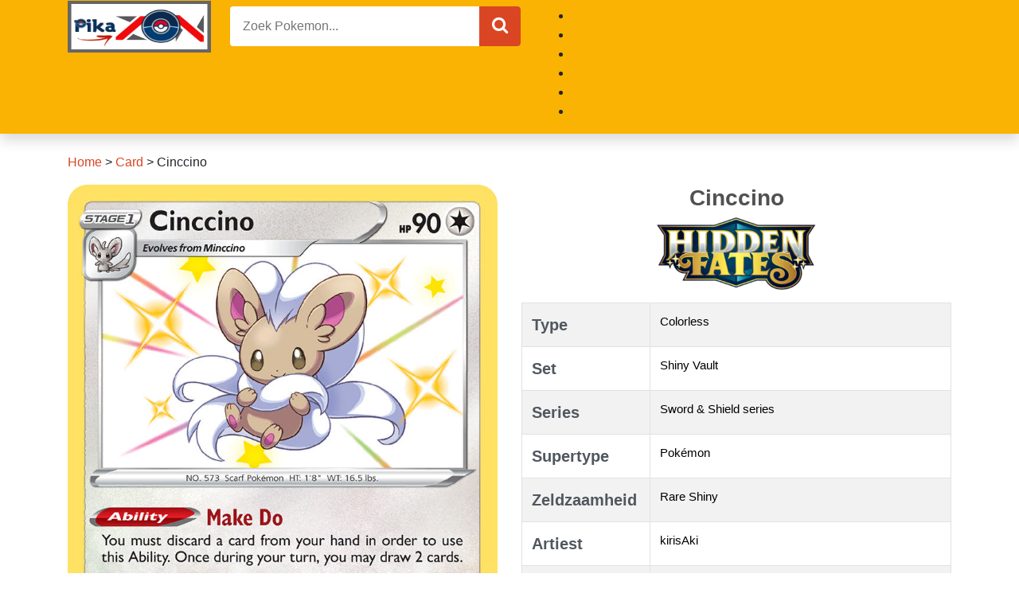

--- FILE ---
content_type: text/html; charset=UTF-8
request_url: https://pikazon.nl/cinccino-8/
body_size: 15695
content:
<!doctype html><html lang="nl"><head><script data-no-optimize="1">var litespeed_docref=sessionStorage.getItem("litespeed_docref");litespeed_docref&&(Object.defineProperty(document,"referrer",{get:function(){return litespeed_docref}}),sessionStorage.removeItem("litespeed_docref"));</script> <title>Onderzoek de huidige marktprijs van je Cinccino kaart uit de Shiny Vault set.</title><meta http-equiv="Content-Type" content="text/html; charset=UTF-8" /><meta name="viewport" content="width=device-width, initial-scale=1, shrink-to-fit=no"><meta name="google-site-verification" content="335lrJXbbg7rzewukKchRpTFM-51heIVn6Znwmd0ZmI" /><meta name="yandex-verification" content="b42a79cb259f0e4f" /><meta name="msvalidate.01" content="B76885579C9D25396576F5E875C8A0C0" />
 <script type="litespeed/javascript" data-src="https://www.googletagmanager.com/gtag/js?id=UA-236123321-1"></script> <script type="litespeed/javascript">window.dataLayer=window.dataLayer||[];function gtag(){dataLayer.push(arguments)}
gtag('js',new Date());gtag('config','UA-236123321-1')</script>  <script type="litespeed/javascript" data-src="https://www.googletagmanager.com/gtag/js?id=G-M9HM5WVE42"></script> <script type="litespeed/javascript">window.dataLayer=window.dataLayer||[];function gtag(){dataLayer.push(arguments)}
gtag('js',new Date());gtag('config','G-M9HM5WVE42')</script> <link rel="preconnect" href="https://fonts.googleapis.com"><link rel="preconnect" href="https://fonts.gstatic.com" crossorigin><meta property="og:title" content="Cinccino"/><meta property="og:description" content="Onderzoek de huidige marktprijs van je Cinccino kaart uit de Shiny Vault set.Wat is de waarde van je Cinccino Pokemon kaart uit de Shiny Vault Set? We geven alt"/><meta property="og:url" content="/cinccino-8/"/><meta property="og:image" content="https://pikazon.nl/wp-content/uploads/2022/08/swsh45sv_swsh45sv-SV094_SV094_hires.png"/><meta property="og:image:width" content="734" /><meta property="og:image:height" content="1024" /><meta property="og:type" content="article"/><meta property="og:article:published_time" content="2022-08-02 06:57:50"/><meta property="og:article:modified_time" content="2022-08-02 06:57:50"/><meta name="twitter:card" content="summary"><meta name="twitter:title" content="Cinccino"/><meta name="twitter:description" content="Onderzoek de huidige marktprijs van je Cinccino kaart uit de Shiny Vault set.Wat is de waarde van je Cinccino Pokemon kaart uit de Shiny Vault Set? We geven alt"/><meta name="twitter:image" content="https://pikazon.nl/wp-content/uploads/2022/08/swsh45sv_swsh45sv-SV094_SV094_hires.png"/><meta name="author" content="pika954j2908"/><meta name="description" content="Wat is de waarde van je Cinccino Pokemon kaart uit de Shiny Vault Set? We geven altijd de prijs van vandaag weer. kirisAki heeft deze kaart gemaakt."/><meta name="robots" content="follow, index, max-snippet:-1, max-video-preview:-1, max-image-preview:large"/><link rel="canonical" href="https://pikazon.nl/cinccino-8/" /><meta property="og:locale" content="nl_NL" /><meta property="og:type" content="article" /><meta property="og:title" content="Onderzoek de huidige marktprijs van je Cinccino kaart uit de Shiny Vault set." /><meta property="og:description" content="Wat is de waarde van je Cinccino Pokemon kaart uit de Shiny Vault Set? We geven altijd de prijs van vandaag weer. kirisAki heeft deze kaart gemaakt." /><meta property="og:url" content="https://pikazon.nl/cinccino-8/" /><meta property="og:site_name" content="Pikazon.nl" /><meta property="article:publisher" content="https://www.facebook.com/pikazon.nl" /><meta property="article:section" content="Card" /><meta property="og:image" content="https://pikazon.nl/wp-content/uploads/2022/08/swsh45sv_swsh45sv-SV094_SV094_hires.png" /><meta property="og:image:secure_url" content="https://pikazon.nl/wp-content/uploads/2022/08/swsh45sv_swsh45sv-SV094_SV094_hires.png" /><meta property="og:image:width" content="734" /><meta property="og:image:height" content="1024" /><meta property="og:image:alt" content="Cinccino" /><meta property="og:image:type" content="image/png" /><meta property="article:published_time" content="2022-08-02T06:57:50+00:00" /><meta name="twitter:card" content="summary_large_image" /><meta name="twitter:title" content="Onderzoek de huidige marktprijs van je Cinccino kaart uit de Shiny Vault set." /><meta name="twitter:description" content="Wat is de waarde van je Cinccino Pokemon kaart uit de Shiny Vault Set? We geven altijd de prijs van vandaag weer. kirisAki heeft deze kaart gemaakt." /><meta name="twitter:site" content="@pikazon_nl" /><meta name="twitter:creator" content="@pikazon_nl" /><meta name="twitter:image" content="https://pikazon.nl/wp-content/uploads/2022/08/swsh45sv_swsh45sv-SV094_SV094_hires.png" /><meta name="twitter:label1" content="Geschreven door" /><meta name="twitter:data1" content="pika954j2908" /><meta name="twitter:label2" content="Tijd om te lezen" /><meta name="twitter:data2" content="Minder dan een minuut" /> <script type="application/ld+json" class="rank-math-schema-pro">{"@context":"https://schema.org","@graph":[{"@type":"Place","@id":"https://pikazon.nl/#place","address":{"@type":"PostalAddress","streetAddress":"Anna Cramer 70","addressLocality":"Haarlem","addressRegion":"Noord-Nederland","postalCode":"2033 RZ","addressCountry":"Nederland"}},{"@type":"Organization","@id":"https://pikazon.nl/#organization","name":"Pikazon","url":"https://pikazon.nl","sameAs":["https://www.facebook.com/pikazon.nl","https://twitter.com/pikazon_nl"],"email":"pikazon.nl@gmail.com","address":{"@type":"PostalAddress","streetAddress":"Anna Cramer 70","addressLocality":"Haarlem","addressRegion":"Noord-Nederland","postalCode":"2033 RZ","addressCountry":"Nederland"},"logo":{"@type":"ImageObject","@id":"https://pikazon.nl/#logo","url":"http://pikazon.nl/wp-content/uploads/2022/07/Pikazon-1.jpeg","contentUrl":"http://pikazon.nl/wp-content/uploads/2022/07/Pikazon-1.jpeg","caption":"Pikazon.nl","inLanguage":"nl-NL","width":"478","height":"204"},"contactPoint":[{"@type":"ContactPoint","telephone":"+31 06-21219268","contactType":"customer support"}],"location":{"@id":"https://pikazon.nl/#place"}},{"@type":"WebSite","@id":"https://pikazon.nl/#website","url":"https://pikazon.nl","name":"Pikazon.nl","publisher":{"@id":"https://pikazon.nl/#organization"},"inLanguage":"nl-NL"},{"@type":"ImageObject","@id":"https://pikazon.nl/wp-content/uploads/2022/08/swsh45sv_swsh45sv-SV094_SV094_hires.png","url":"https://pikazon.nl/wp-content/uploads/2022/08/swsh45sv_swsh45sv-SV094_SV094_hires.png","width":"734","height":"1024","inLanguage":"nl-NL"},{"@type":"BreadcrumbList","@id":"https://pikazon.nl/cinccino-8/#breadcrumb","itemListElement":[{"@type":"ListItem","position":"1","item":{"@id":"https://pikazon.nl","name":"Home"}},{"@type":"ListItem","position":"2","item":{"@id":"https://pikazon.nl/card/","name":"Card"}},{"@type":"ListItem","position":"3","item":{"@id":"https://pikazon.nl/cinccino-8/","name":"Cinccino"}}]},{"@type":"WebPage","@id":"https://pikazon.nl/cinccino-8/#webpage","url":"https://pikazon.nl/cinccino-8/","name":"Onderzoek de huidige marktprijs van je Cinccino kaart uit de Shiny Vault set.","datePublished":"2022-08-02T06:57:50+00:00","dateModified":"2022-08-02T06:57:50+00:00","isPartOf":{"@id":"https://pikazon.nl/#website"},"primaryImageOfPage":{"@id":"https://pikazon.nl/wp-content/uploads/2022/08/swsh45sv_swsh45sv-SV094_SV094_hires.png"},"inLanguage":"nl-NL","breadcrumb":{"@id":"https://pikazon.nl/cinccino-8/#breadcrumb"}},{"@type":"Person","@id":"https://pikazon.nl/author/pika954j2908/","name":"pika954j2908","url":"https://pikazon.nl/author/pika954j2908/","image":{"@type":"ImageObject","@id":"https://pikazon.nl/wp-content/litespeed/avatar/23494c9101089ad44ae88ce9d2f56aac.jpg?ver=1768301472","url":"https://pikazon.nl/wp-content/litespeed/avatar/23494c9101089ad44ae88ce9d2f56aac.jpg?ver=1768301472","caption":"pika954j2908","inLanguage":"nl-NL"},"sameAs":["http://pikazon.nl"],"worksFor":{"@id":"https://pikazon.nl/#organization"}},{"@type":"BlogPosting","headline":"Onderzoek de huidige marktprijs van je Cinccino kaart uit de Shiny Vault set.","keywords":"Cinccino","datePublished":"2022-08-02T06:57:50+00:00","dateModified":"2022-08-02T06:57:50+00:00","articleSection":"Card, Colorless, kirisAki, Pok\u00e9mon, Rare Shiny, Shiny Vault, Stage 1, Sword &amp; Shield series","author":{"@id":"https://pikazon.nl/author/pika954j2908/","name":"pika954j2908"},"publisher":{"@id":"https://pikazon.nl/#organization"},"description":"Wat is de waarde van je Cinccino Pokemon kaart uit de Shiny Vault Set? We geven altijd de prijs van vandaag weer. kirisAki heeft deze kaart gemaakt.","name":"Onderzoek de huidige marktprijs van je Cinccino kaart uit de Shiny Vault set.","@id":"https://pikazon.nl/cinccino-8/#richSnippet","isPartOf":{"@id":"https://pikazon.nl/cinccino-8/#webpage"},"image":{"@id":"https://pikazon.nl/wp-content/uploads/2022/08/swsh45sv_swsh45sv-SV094_SV094_hires.png"},"inLanguage":"nl-NL","mainEntityOfPage":{"@id":"https://pikazon.nl/cinccino-8/#webpage"}}]}</script> <link rel='dns-prefetch' href='//cdnjs.cloudflare.com' /><link rel='dns-prefetch' href='//cdn.jsdelivr.net' /><link rel="alternate" type="application/rss+xml" title="Pikazon.nl &raquo; Cinccino reacties feed" href="https://pikazon.nl/cinccino-8/feed/" /><link rel="alternate" title="oEmbed (JSON)" type="application/json+oembed" href="https://pikazon.nl/wp-json/oembed/1.0/embed?url=https%3A%2F%2Fpikazon.nl%2Fcinccino-8%2F" /><link rel="alternate" title="oEmbed (XML)" type="text/xml+oembed" href="https://pikazon.nl/wp-json/oembed/1.0/embed?url=https%3A%2F%2Fpikazon.nl%2Fcinccino-8%2F&#038;format=xml" /><style id="litespeed-ccss">.fa{display:inline-block;font:normal normal normal 14px/1 FontAwesome;font-size:inherit;text-rendering:auto;-webkit-font-smoothing:antialiased;-moz-osx-font-smoothing:grayscale}.fa-search:before{content:"\f002"}.fa-times:before{content:"\f00d"}.fa-bars:before{content:"\f0c9"}.fa-caret-down:before{content:"\f0d7"}.fa-angle-double-up:before{content:"\f102"}:root{--blue:#007bff;--indigo:#6610f2;--purple:#6f42c1;--pink:#e83e8c;--red:#dc3545;--orange:#fd7e14;--yellow:#ffc107;--green:#28a745;--teal:#20c997;--cyan:#17a2b8;--white:#fff;--gray:#6c757d;--gray-dark:#343a40;--primary:#007bff;--secondary:#6c757d;--success:#28a745;--info:#17a2b8;--warning:#ffc107;--danger:#dc3545;--light:#f8f9fa;--dark:#343a40;--breakpoint-xs:0;--breakpoint-sm:576px;--breakpoint-md:768px;--breakpoint-lg:992px;--breakpoint-xl:1200px;--font-family-sans-serif:-apple-system,BlinkMacSystemFont,"Segoe UI",Roboto,"Helvetica Neue",Arial,"Noto Sans",sans-serif,"Apple Color Emoji","Segoe UI Emoji","Segoe UI Symbol","Noto Color Emoji";--font-family-monospace:SFMono-Regular,Menlo,Monaco,Consolas,"Liberation Mono","Courier New",monospace}*,*:before,*:after{box-sizing:border-box}html{font-family:sans-serif;line-height:1.15;-webkit-text-size-adjust:100%}header,main,nav,section{display:block}body{margin:0;font-family:-apple-system,BlinkMacSystemFont,segoe ui,Roboto,helvetica neue,Arial,noto sans,sans-serif,apple color emoji,segoe ui emoji,segoe ui symbol,noto color emoji;font-size:1rem;font-weight:400;line-height:1.5;color:#212529;text-align:left;background-color:#fff}h1{margin-top:0;margin-bottom:.5rem}p{margin-top:0;margin-bottom:1rem}ul{margin-top:0;margin-bottom:1rem}ul ul{margin-bottom:0}a{color:#007bff;text-decoration:none;background-color:transparent}img{vertical-align:middle;border-style:none}table{border-collapse:collapse}button{border-radius:0}input,button{margin:0;font-family:inherit;font-size:inherit;line-height:inherit}button,input{overflow:visible}button{text-transform:none}button{-webkit-appearance:button}button::-moz-focus-inner{padding:0;border-style:none}::-webkit-file-upload-button{font:inherit;-webkit-appearance:button}h1{margin-bottom:.5rem;font-family:inherit;font-weight:500;line-height:1.2;color:inherit}h1{font-size:2.5rem}.list-unstyled{padding-left:0;list-style:none}.img-fluid{max-width:100%;height:auto}.container{width:100%;padding-right:15px;padding-left:15px;margin-right:auto;margin-left:auto}@media (min-width:576px){.container{max-width:540px}}@media (min-width:768px){.container{max-width:720px}}@media (min-width:992px){.container{max-width:960px}}@media (min-width:1200px){.container{max-width:1140px}}.container-fluid{width:100%;padding-right:15px;padding-left:15px;margin-right:auto;margin-left:auto}.row{display:flex;flex-wrap:wrap;margin-right:-15px;margin-left:-15px}.col-lg-6,.col,.col-12{position:relative;width:100%;padding-right:15px;padding-left:15px}.col{flex-basis:0;flex-grow:1;max-width:100%}.col-12{flex:0 0 100%;max-width:100%}@media (min-width:992px){.col-lg-6{flex:0 0 50%;max-width:50%}}.table{width:100%;margin-bottom:1rem;background-color:transparent}.table td{padding:.75rem;vertical-align:top;border-top:1px solid #dee2e6}.table-bordered{border:1px solid #dee2e6}.table-bordered td{border:1px solid #dee2e6}.table-striped tbody tr:nth-of-type(odd){background-color:rgba(0,0,0,.05)}.bg-white{background-color:#fff!important}.bg-transparent{background-color:transparent!important}.border-0{border:0!important}.rounded{border-radius:.25rem!important}.rounded-pill{border-radius:50rem!important}.d-none{display:none!important}.d-block{display:block!important}.d-flex{display:flex!important}@media (min-width:992px){.d-lg-none{display:none!important}.d-lg-inline-block{display:inline-block!important}.d-lg-block{display:block!important}.d-lg-flex{display:flex!important}}.flex-column{flex-direction:column!important}.justify-content-center{justify-content:center!important}.justify-content-between{justify-content:space-between!important}.align-items-center{align-items:center!important}@media (min-width:992px){.flex-lg-row{flex-direction:row!important}}.overflow-auto{overflow:auto!important}.overflow-hidden{overflow:hidden!important}.position-relative{position:relative!important}.position-absolute{position:absolute!important}.position-fixed{position:fixed!important}.shadow{box-shadow:0 .5rem 1rem rgba(0,0,0,.15)!important}.w-75{width:75%!important}.w-100{width:100%!important}.h-100{height:100%!important}.h-auto{height:auto!important}.mb-0{margin-bottom:0!important}.ml-1{margin-left:.25rem!important}.mb-2{margin-bottom:.5rem!important}.ml-2{margin-left:.5rem!important}.mb-3{margin-bottom:1rem!important}.mb-4{margin-bottom:1.5rem!important}.mt-5{margin-top:3rem!important}.mb-5{margin-bottom:3rem!important}.p-0{padding:0!important}.p-1{padding:.25rem!important}.p-2{padding:.5rem!important}.py-2{padding-top:.5rem!important}.pr-2,.px-2{padding-right:.5rem!important}.py-2{padding-bottom:.5rem!important}.px-2{padding-left:.5rem!important}.p-3{padding:1rem!important}.px-3{padding-right:1rem!important}.pl-3,.px-3{padding-left:1rem!important}.py-4{padding-top:1.5rem!important}.px-4{padding-right:1.5rem!important}.py-4{padding-bottom:1.5rem!important}.px-4{padding-left:1.5rem!important}.pr-5{padding-right:3rem!important}@media (min-width:992px){.ml-lg-0{margin-left:0!important}.pt-lg-2{padding-top:.5rem!important}}.text-truncate{overflow:hidden;text-overflow:ellipsis;white-space:nowrap}.text-center{text-align:center!important}@media (min-width:992px){.text-lg-right{text-align:right!important}}.font-weight-bold{font-weight:700!important}.text-white{color:#fff!important}.text-decoration-none{text-decoration:none!important}.bg-main{background:#da4624!important}.text-grey-1{color:#51575f}.text-grey-3{color:#515151}.text-black-1{color:#000}.font-14{font-size:14px}.font-15{font-size:15px}.font-16{font-size:16px}.font-20{font-size:20px}.font-22{font-size:22px}.font-25{font-size:25px}.font-28{font-size:28px}body{font-family:lexend deca,sans-serif}*{outline:none;text-outline:none}main nav[aria-label=breadcrumbs] a{color:#da4624;text-decoration:none}.top-0{top:0}.bottom-0{bottom:0}.left-0{left:0}.right-0{right:0}.w-80{width:80%!important}.h-50px{height:50px}.h-35px{height:35px}.z-index-5{z-index:5}[class*=" btn-main"]{border:1px #da4624 solid}.form-search input{letter-spacing:.03rem}@media only screen and (max-width:767px){header img{height:40px;width:auto}header #menu-head{background-color:#000;z-index:10;transform:translateX(-400px)}}@media only screen and (min-width:992px){.position-lg-static{position:static!important}.position-lg-absolute{position:absolute!important}.bg-lg-transparent{background:transparent!important}.w-lg-100{width:100%!important}.overflow-lg-none{overflow:unset!important}.dropdown-menu{background:#da4624!important;min-width:200px}}ul{box-sizing:border-box}:root{--wp--preset--font-size--normal:16px;--wp--preset--font-size--huge:42px}body{--wp--preset--color--black:#000;--wp--preset--color--cyan-bluish-gray:#abb8c3;--wp--preset--color--white:#fff;--wp--preset--color--pale-pink:#f78da7;--wp--preset--color--vivid-red:#cf2e2e;--wp--preset--color--luminous-vivid-orange:#ff6900;--wp--preset--color--luminous-vivid-amber:#fcb900;--wp--preset--color--light-green-cyan:#7bdcb5;--wp--preset--color--vivid-green-cyan:#00d084;--wp--preset--color--pale-cyan-blue:#8ed1fc;--wp--preset--color--vivid-cyan-blue:#0693e3;--wp--preset--color--vivid-purple:#9b51e0;--wp--preset--gradient--vivid-cyan-blue-to-vivid-purple:linear-gradient(135deg,rgba(6,147,227,1) 0%,#9b51e0 100%);--wp--preset--gradient--light-green-cyan-to-vivid-green-cyan:linear-gradient(135deg,#7adcb4 0%,#00d082 100%);--wp--preset--gradient--luminous-vivid-amber-to-luminous-vivid-orange:linear-gradient(135deg,rgba(252,185,0,1) 0%,rgba(255,105,0,1) 100%);--wp--preset--gradient--luminous-vivid-orange-to-vivid-red:linear-gradient(135deg,rgba(255,105,0,1) 0%,#cf2e2e 100%);--wp--preset--gradient--very-light-gray-to-cyan-bluish-gray:linear-gradient(135deg,#eee 0%,#a9b8c3 100%);--wp--preset--gradient--cool-to-warm-spectrum:linear-gradient(135deg,#4aeadc 0%,#9778d1 20%,#cf2aba 40%,#ee2c82 60%,#fb6962 80%,#fef84c 100%);--wp--preset--gradient--blush-light-purple:linear-gradient(135deg,#ffceec 0%,#9896f0 100%);--wp--preset--gradient--blush-bordeaux:linear-gradient(135deg,#fecda5 0%,#fe2d2d 50%,#6b003e 100%);--wp--preset--gradient--luminous-dusk:linear-gradient(135deg,#ffcb70 0%,#c751c0 50%,#4158d0 100%);--wp--preset--gradient--pale-ocean:linear-gradient(135deg,#fff5cb 0%,#b6e3d4 50%,#33a7b5 100%);--wp--preset--gradient--electric-grass:linear-gradient(135deg,#caf880 0%,#71ce7e 100%);--wp--preset--gradient--midnight:linear-gradient(135deg,#020381 0%,#2874fc 100%);--wp--preset--font-size--small:13px;--wp--preset--font-size--medium:20px;--wp--preset--font-size--large:36px;--wp--preset--font-size--x-large:42px;--wp--preset--spacing--20:.44rem;--wp--preset--spacing--30:.67rem;--wp--preset--spacing--40:1rem;--wp--preset--spacing--50:1.5rem;--wp--preset--spacing--60:2.25rem;--wp--preset--spacing--70:3.38rem;--wp--preset--spacing--80:5.06rem;--wp--preset--shadow--natural:6px 6px 9px rgba(0,0,0,.2);--wp--preset--shadow--deep:12px 12px 50px rgba(0,0,0,.4);--wp--preset--shadow--sharp:6px 6px 0px rgba(0,0,0,.2);--wp--preset--shadow--outlined:6px 6px 0px -3px rgba(255,255,255,1),6px 6px rgba(0,0,0,1);--wp--preset--shadow--crisp:6px 6px 0px rgba(0,0,0,1)}.bg-yellow{background:#fab303}</style><link rel="preload" data-asynced="1" data-optimized="2" as="style" onload="this.onload=null;this.rel='stylesheet'" href="https://pikazon.nl/wp-content/litespeed/css/7e3380a16455d5feca5c8626053a84a8.css?ver=0bcfa" /><script type="litespeed/javascript">!function(a){"use strict";var b=function(b,c,d){function e(a){return h.body?a():void setTimeout(function(){e(a)})}function f(){i.addEventListener&&i.removeEventListener("load",f),i.media=d||"all"}var g,h=a.document,i=h.createElement("link");if(c)g=c;else{var j=(h.body||h.getElementsByTagName("head")[0]).childNodes;g=j[j.length-1]}var k=h.styleSheets;i.rel="stylesheet",i.href=b,i.media="only x",e(function(){g.parentNode.insertBefore(i,c?g:g.nextSibling)});var l=function(a){for(var b=i.href,c=k.length;c--;)if(k[c].href===b)return a();setTimeout(function(){l(a)})};return i.addEventListener&&i.addEventListener("load",f),i.onloadcssdefined=l,l(f),i};"undefined"!=typeof exports?exports.loadCSS=b:a.loadCSS=b}("undefined"!=typeof global?global:this);!function(a){if(a.loadCSS){var b=loadCSS.relpreload={};if(b.support=function(){try{return a.document.createElement("link").relList.supports("preload")}catch(b){return!1}},b.poly=function(){for(var b=a.document.getElementsByTagName("link"),c=0;c<b.length;c++){var d=b[c];"preload"===d.rel&&"style"===d.getAttribute("as")&&(a.loadCSS(d.href,d,d.getAttribute("media")),d.rel=null)}},!b.support()){b.poly();var c=a.setInterval(b.poly,300);a.addEventListener&&a.addEventListener("load",function(){b.poly(),a.clearInterval(c)}),a.attachEvent&&a.attachEvent("onload",function(){a.clearInterval(c)})}}}(this);</script><link rel="preload" as="image" href="https://pikazon.nl/wp-content/uploads/2022/07/Pikazon.jpeg"><link rel="preload" as="image" href="https://pikazon.nl/wp-content/uploads/2022/07/sma_logo-300x137.png"> <script type="litespeed/javascript" data-src="https://pikazon.nl/wp-includes/js/jquery/jquery.min.js?ver=3.7.1" id="jquery-core-js"></script> <link rel="https://api.w.org/" href="https://pikazon.nl/wp-json/" /><link rel="alternate" title="JSON" type="application/json" href="https://pikazon.nl/wp-json/wp/v2/posts/20385" /><link rel="EditURI" type="application/rsd+xml" title="RSD" href="https://pikazon.nl/xmlrpc.php?rsd" /><meta name="generator" content="WordPress 6.9" /><link rel='shortlink' href='https://pikazon.nl/?p=20385' /><link rel="icon" href="https://pikazon.nl/wp-content/uploads/2022/07/cropped-Pikazon-logo-32x32.png" sizes="32x32" /><link rel="icon" href="https://pikazon.nl/wp-content/uploads/2022/07/cropped-Pikazon-logo-192x192.png" sizes="192x192" /><link rel="apple-touch-icon" href="https://pikazon.nl/wp-content/uploads/2022/07/cropped-Pikazon-logo-180x180.png" /><meta name="msapplication-TileImage" content="https://pikazon.nl/wp-content/uploads/2022/07/cropped-Pikazon-logo-270x270.png" /></head><body><header class="shadow"><div class="container-fluid bg-yellow pt-lg-2"><div class="container d-lg-flex justify-content-between"><div class="d-flex justify-content-between align-items-center h-50px">
<a class="d-lg-none pr-2" href="javascript:void(0);"
onclick="document.getElementById('menu-head').classList.toggle('open');">
<i class="fa fa-bars text-white font-25"></i>
</a>
<a class=" w-100 d-flex justify-content-center" href="/">
<img class="" alt="Pokemon Kaart" src="https://pikazon.nl/wp-content/uploads/2022/07/Pikazon.jpeg" width="180" height="65" fetchpriority="high" decoding="sync">
</a></div><form role="search" action="https://pikazon.nl" method="GET" class="w-75 h-100 d-none d-lg-block px-4" autocomplete="off"><div class="width-100 position-relative rounded overflow-hidden">
<input type="text" name="s" class="w-100 border-0 font-16 bg-white pl-3 pr-5 h-50px"
placeholder="Zoek Pokemon..." autocomplete="off">
<button class="position-absolute right-0 h-100 border-0 text-white px-3 bg-main btn-main" style="cursor: pointer">
<i class="fa fa-search font-22" aria-hidden="true"></i>
</button></div></form><div class="w-100 text-lg-right"><div class="list-unstyled position-relative"><ul><li id="menu-item-2012" class="menu-item-2012"><a></a></li><li id="menu-item-28" class="menu-item-28"><a></a></li><li id="menu-item-27529" class="menu-item-27529"><a></a></li><li id="menu-item-2128" class="menu-item-2128"><a></a></li><li id="menu-item-2130" class="menu-item-2130"><a></a></li><li id="menu-item-24724" class="menu-item-24724"><a></a></li></ul></div></div></div></div></header><main class="container py-4"><div class="row"><div class="col-12"><section class="mb-4"><nav aria-label="breadcrumbs" class="rank-math-breadcrumb"><p><a href="https://pikazon.nl">Home</a><span class="separator"> &gt; </span><a href="https://pikazon.nl/card/">Card</a><span class="separator"> &gt; </span><span class="last">Cinccino</span></p></nav><div class="row mb-5"><div class="text-center mb-3 col-12 col-lg-6">
<img data-lazyloaded="1" src="[data-uri]" loading="lazy" class="img-fluid" data-src="https://pikazon.nl/wp-content/uploads/2022/08/swsh45sv_swsh45sv-SV094_SV094_hires.png"
alt="Cinccino" width="600" height="800"></div><div class="text-grey-1 font-14 col-12 col-lg-6"><div class="text-center mb-3"><h1 class="font-28 text-grey-3 font-weight-bold">Cinccino</h1>
<img src="https://pikazon.nl/wp-content/uploads/2022/07/sma_logo-300x137.png" alt="Shiny Vault" class="h-auto" width="200" height="200" fetchpriority="high" decoding="sync"></div><table class="table table-striped table-bordered"><tr><td width="30%" class="font-20 font-weight-bold">Type</td><td class="font-15 text-black-1">
<a class="text-black-1 text-decoration-none" href="https://pikazon.nl/types/colorless/"
title="Colorless">Colorless</a></td></tr><tr><td width="30%" class="font-20 font-weight-bold">Set</td><td class="font-15 text-black-1">
<a class="text-black-1 text-decoration-none" href="https://pikazon.nl/series-and-sets/sun-moon-series/shiny-vault/"
title="Shiny Vault">Shiny Vault</a></td></tr><tr><td width="30%" class="font-20 font-weight-bold">Series</td><td class="font-15 text-black-1">
<a class="text-black-1 text-decoration-none" href="https://pikazon.nl/series-and-sets/sword-shield-series/"
title="Sword &amp; Shield series">Sword &amp; Shield series</a></td></tr><tr><td width="30%" class="font-20 font-weight-bold">Supertype</td><td class="font-15 text-black-1">
<a class="text-black-1 text-decoration-none" href="https://pikazon.nl/supertypes/pokemon/"
title="Pokémon">Pokémon</a></td></tr><tr><td width="30%" class="font-20 font-weight-bold">Zeldzaamheid</td><td class="font-15 text-black-1">
<a class="text-black-1 text-decoration-none" href="https://pikazon.nl/rarities/rare-shiny/"
title="Rare Shiny">Rare Shiny</a></td></tr><tr><td width="30%" class="font-20 font-weight-bold">Artiest</td><td class="font-15 text-black-1">
<a class="text-black-1 text-decoration-none" href="https://pikazon.nl/artist/kirisaki/"
title="kirisAki">kirisAki</a></td></tr><tr><td width="30%" class="font-20 font-weight-bold">Kopen?</td><td class="font-15 text-black-1">
<a href="https://www.ebay.com/sch/i.html?_nkw=Cinccino Shiny Vault" rel="nofollow" target="_blank" class="font-weight-bold font-16">Kopen nu Cinccino Kaarten</a></td></tr></table><div class="d-flex flex-column">
<span class="font-22 font-weight-bold mb-2">Referentieprijs:</span>
<span class="mb-2">Laatst bijgewerkt 2026/01/16 bij Cardmarket</span><table class="table table-bordered mb-0"><tr class="d-flex flex-column flex-lg-row"><td class="col d-flex flex-column text-center">
<span>PRIJSTREND</span>
<span class="font-18 font-weight-bold">4.49 €</span></td><td class="col d-flex flex-column text-center">
<span>7 DAGEN GEMIDDELDE</span>
<span class="font-18 font-weight-bold">3.77 €</span></td><td class="col d-flex flex-column text-center">
<span>30 DAGEN GEMIDDELDE</span>
<span class="font-18 font-weight-bold">4.14 €</span></td></tr></table></div> <script type="application/ld+json">{
						  "@context": "https://schema.org/",
						  "@type": "Product",
						  "name": "Cinccino Shiny Vault",
						  "url": "https://pikazon.nl/cinccino-8/",
						  "image": "https://pikazon.nl/wp-content/uploads/2022/08/swsh45sv_swsh45sv-SV094_SV094_hires.png",
						  "description": "",
						  "offers": {
							"@type": "Offer",
							"priceCurrency": "EUR",
							"price": 4.49						  }
						}</script> </div></div><div class="row mb-5"><div class="entry-content col-12"><h2>Onderzoek de huidige marktprijs van je Cinccino kaart uit de Shiny Vault set.</h2><p>Wat is de waarde van je Cinccino Pokemon kaart uit de Shiny Vault Set? We geven altijd de prijs van vandaag weer. kirisAki heeft deze kaart gemaakt.</p><div style="clear:both; margin-top:0em; margin-bottom:1em;"><a href="https://pikazon.nl/grass-energy-16/" target="_blank" rel="dofollow" class="ud0b88fddf89211725550ef51946e6308"><div class="centered-text-area"><div class="centered-text" style="float: left;"><div class="ud0b88fddf89211725550ef51946e6308-content"><span class="ctaText">Bekijk meer:</span>&nbsp; <span class="postTitle">Grass Energy</span></div></div></div><div class="ctaButton"></div></a></div></div></div><div class="row"><div class="col-12 col-lg-9 mb-3"><section class="mb-4"><div class="d-flex align-items-baseline mb-2">
<img data-lazyloaded="1" src="[data-uri]" data-src="https://pikazon.nl/wp-content/themes/mytheme/assets/images/title.png" class="mr-1"
width="30" height="30" alt="SEE MORE RELATED CARDS"><h2 class="font-18 font-lg-25 font-weight-500 text-grey-1">BEKIJK MEER GERELATEERDE POKEMON KAARTEN</h2></div><div class="row"><article class="col-6 col-lg-3 mb-4 scale-up swiper-slide">
<a href="https://pikazon.nl/tapu-lele-gx-6/" class="text-decoration-none" title="Tapu Lele-GX">
<img data-lazyloaded="1" src="[data-uri]" width="215" height="300" loading="lazy" class="w-100 shadow rounded mb-1 swiper-lazy" data-src="https://pikazon.nl/wp-content/uploads/2022/08/sma_sma-SV94_SV94_hires-215x300.png"
alt="Tapu Lele-GX"><div class="text-center d-flex flex-column">
<span class="text-black-1">Tapu Lele-GX</span>
<span class="text-grey-3 font-14"></span></div>
</a></article><article class="col-6 col-lg-3 mb-4 scale-up swiper-slide">
<a href="https://pikazon.nl/tapu-koko-gx-4/" class="text-decoration-none" title="Tapu Koko-GX">
<img data-lazyloaded="1" src="[data-uri]" width="215" height="300" loading="lazy" class="w-100 shadow rounded mb-1 swiper-lazy" data-src="https://pikazon.nl/wp-content/uploads/2022/08/sma_sma-SV93_SV93_hires-215x300.png"
alt="Tapu Koko-GX"><div class="text-center d-flex flex-column">
<span class="text-black-1">Tapu Koko-GX</span>
<span class="text-grey-3 font-14"></span></div>
</a></article><article class="col-6 col-lg-3 mb-4 scale-up swiper-slide">
<a href="https://pikazon.nl/tapu-fini-gx-3/" class="text-decoration-none" title="Tapu Fini-GX">
<img data-lazyloaded="1" src="[data-uri]" width="215" height="300" loading="lazy" class="w-100 shadow rounded mb-1 swiper-lazy" data-src="https://pikazon.nl/wp-content/uploads/2022/08/sma_sma-SV92_SV92_hires-215x300.png"
alt="Tapu Fini-GX"><div class="text-center d-flex flex-column">
<span class="text-black-1">Tapu Fini-GX</span>
<span class="text-grey-3 font-14"></span></div>
</a></article><article class="col-6 col-lg-3 mb-4 scale-up swiper-slide">
<a href="https://pikazon.nl/tapu-bulu-gx/" class="text-decoration-none" title="Tapu Bulu-GX">
<img data-lazyloaded="1" src="[data-uri]" width="215" height="300" loading="lazy" class="w-100 shadow rounded mb-1 swiper-lazy" data-src="https://pikazon.nl/wp-content/uploads/2022/08/sma_sma-SV91_SV91_hires-215x300.png"
alt="Tapu Bulu-GX"><div class="text-center d-flex flex-column">
<span class="text-black-1">Tapu Bulu-GX</span>
<span class="text-grey-3 font-14"></span></div>
</a></article><article class="col-6 col-lg-3 mb-4 scale-up swiper-slide">
<a href="https://pikazon.nl/shrine-of-punishment-2/" class="text-decoration-none" title="Shrine of Punishment">
<img data-lazyloaded="1" src="[data-uri]" width="215" height="300" loading="lazy" class="w-100 shadow rounded mb-1 swiper-lazy" data-src="https://pikazon.nl/wp-content/uploads/2022/08/sma_sma-SV90_SV90_hires-215x300.png"
alt="Shrine of Punishment"><div class="text-center d-flex flex-column">
<span class="text-black-1">Shrine of Punishment</span>
<span class="text-grey-3 font-14"></span></div>
</a></article><article class="col-6 col-lg-3 mb-4 scale-up swiper-slide">
<a href="https://pikazon.nl/mt-coronet/" class="text-decoration-none" title="Mt. Coronet">
<img data-lazyloaded="1" src="[data-uri]" width="215" height="300" loading="lazy" class="w-100 shadow rounded mb-1 swiper-lazy" data-src="https://pikazon.nl/wp-content/uploads/2022/08/sma_sma-SV89_SV89_hires-215x300.png"
alt="Mt. Coronet"><div class="text-center d-flex flex-column">
<span class="text-black-1">Mt. Coronet</span>
<span class="text-grey-3 font-14"></span></div>
</a></article><article class="col-6 col-lg-3 mb-4 scale-up swiper-slide">
<a href="https://pikazon.nl/brooklet-hill-2/" class="text-decoration-none" title="Brooklet Hill">
<img data-lazyloaded="1" src="[data-uri]" width="215" height="300" loading="lazy" class="w-100 shadow rounded mb-1 swiper-lazy" data-src="https://pikazon.nl/wp-content/uploads/2022/08/sma_sma-SV88_SV88_hires-215x300.png"
alt="Brooklet Hill"><div class="text-center d-flex flex-column">
<span class="text-black-1">Brooklet Hill</span>
<span class="text-grey-3 font-14"></span></div>
</a></article><article class="col-6 col-lg-3 mb-4 scale-up swiper-slide">
<a href="https://pikazon.nl/aether-paradise-conservation-area-2/" class="text-decoration-none" title="Aether Paradise Conservation Area">
<img data-lazyloaded="1" src="[data-uri]" width="215" height="300" loading="lazy" class="w-100 shadow rounded mb-1 swiper-lazy" data-src="https://pikazon.nl/wp-content/uploads/2022/08/sma_sma-SV87_SV87_hires-215x300.png"
alt="Aether Paradise Conservation Area"><div class="text-center d-flex flex-column">
<span class="text-black-1">Aether Paradise Conservation Area</span>
<span class="text-grey-3 font-14"></span></div>
</a></article><article class="col-6 col-lg-3 mb-4 scale-up swiper-slide">
<a href="https://pikazon.nl/lady-2/" class="text-decoration-none" title="Lady">
<img data-lazyloaded="1" src="[data-uri]" width="215" height="300" loading="lazy" class="w-100 shadow rounded mb-1 swiper-lazy" data-src="https://pikazon.nl/wp-content/uploads/2022/08/sma_sma-SV86_SV86_hires-215x300.png"
alt="Lady"><div class="text-center d-flex flex-column">
<span class="text-black-1">Lady</span>
<span class="text-grey-3 font-14"></span></div>
</a></article><article class="col-6 col-lg-3 mb-4 scale-up swiper-slide">
<a href="https://pikazon.nl/hiker-2/" class="text-decoration-none" title="Hiker">
<img data-lazyloaded="1" src="[data-uri]" width="215" height="300" loading="lazy" class="w-100 shadow rounded mb-1 swiper-lazy" data-src="https://pikazon.nl/wp-content/uploads/2022/08/sma_sma-SV85_SV85_hires-215x300.png"
alt="Hiker"><div class="text-center d-flex flex-column">
<span class="text-black-1">Hiker</span>
<span class="text-grey-3 font-14"></span></div>
</a></article><article class="col-6 col-lg-3 mb-4 scale-up swiper-slide">
<a href="https://pikazon.nl/guzma/" class="text-decoration-none" title="Guzma">
<img data-lazyloaded="1" src="[data-uri]" width="215" height="300" loading="lazy" class="w-100 shadow rounded mb-1 swiper-lazy" data-src="https://pikazon.nl/wp-content/uploads/2022/08/sma_sma-SV84_SV84_hires-215x300.png"
alt="Guzma"><div class="text-center d-flex flex-column">
<span class="text-black-1">Guzma</span>
<span class="text-grey-3 font-14"></span></div>
</a></article><article class="col-6 col-lg-3 mb-4 scale-up swiper-slide">
<a href="https://pikazon.nl/fisherman-4/" class="text-decoration-none" title="Fisherman">
<img data-lazyloaded="1" src="[data-uri]" width="215" height="300" loading="lazy" class="w-100 shadow rounded mb-1 swiper-lazy" data-src="https://pikazon.nl/wp-content/uploads/2022/08/sma_sma-SV83_SV83_hires-215x300.png"
alt="Fisherman"><div class="text-center d-flex flex-column">
<span class="text-black-1">Fisherman</span>
<span class="text-grey-3 font-14"></span></div>
</a></article><article class="col-6 col-lg-3 mb-4 scale-up swiper-slide">
<a href="https://pikazon.nl/cynthia/" class="text-decoration-none" title="Cynthia">
<img data-lazyloaded="1" src="[data-uri]" width="215" height="300" loading="lazy" class="w-100 shadow rounded mb-1 swiper-lazy" data-src="https://pikazon.nl/wp-content/uploads/2022/08/sma_sma-SV82_SV82_hires-215x300.png"
alt="Cynthia"><div class="text-center d-flex flex-column">
<span class="text-black-1">Cynthia</span>
<span class="text-grey-3 font-14"></span></div>
</a></article><article class="col-6 col-lg-3 mb-4 scale-up swiper-slide">
<a href="https://pikazon.nl/aether-foundation-employee-2/" class="text-decoration-none" title="Aether Foundation Employee">
<img data-lazyloaded="1" src="[data-uri]" width="215" height="300" loading="lazy" class="w-100 shadow rounded mb-1 swiper-lazy" data-src="https://pikazon.nl/wp-content/uploads/2022/08/sma_sma-SV81_SV81_hires-215x300.png"
alt="Aether Foundation Employee"><div class="text-center d-flex flex-column">
<span class="text-black-1">Aether Foundation Employee</span>
<span class="text-grey-3 font-14"></span></div>
</a></article><article class="col-6 col-lg-3 mb-4 scale-up swiper-slide">
<a href="https://pikazon.nl/drampa-gx-4/" class="text-decoration-none" title="Drampa-GX">
<img data-lazyloaded="1" src="[data-uri]" width="215" height="300" loading="lazy" class="w-100 shadow rounded mb-1 swiper-lazy" data-src="https://pikazon.nl/wp-content/uploads/2022/08/sma_sma-SV80_SV80_hires-215x300.png"
alt="Drampa-GX"><div class="text-center d-flex flex-column">
<span class="text-black-1">Drampa-GX</span>
<span class="text-grey-3 font-14"></span></div>
</a></article><article class="col-6 col-lg-3 mb-4 scale-up swiper-slide">
<a href="https://pikazon.nl/silvally-gx-4/" class="text-decoration-none" title="Silvally-GX">
<img data-lazyloaded="1" src="[data-uri]" width="215" height="300" loading="lazy" class="w-100 shadow rounded mb-1 swiper-lazy" data-src="https://pikazon.nl/wp-content/uploads/2022/08/sma_sma-SV79_SV79_hires-215x300.png"
alt="Silvally-GX"><div class="text-center d-flex flex-column">
<span class="text-black-1">Silvally-GX</span>
<span class="text-grey-3 font-14"></span></div>
</a></article></div><div class="col-12 d-flex justify-content-center mt-2">
<a href="https://pikazon.nl/series-and-sets/sun-moon-series/shiny-vault/" class="bg-main btn-main text-white px-3 py-2 rounded-1 text-decoration-none font-12 font-weight-500 text-uppercase"
title="Shiny Vault">Bekijk meer</a></div></section></div><aside class="col-12 col-lg-3"><section class="mb-3"><div class="bg-main rounded mb-2 p-3 text-center w-100 d-flex align-items-center">
<img data-lazyloaded="1" src="[data-uri]" data-src="https://pikazon.nl/wp-content/themes/mytheme/assets/images/title-icon.png" class="mr-2"
width="40" height="40" alt="SEARCH BY TYPE"><h3 class="mb-0 font-15 text-white">ZOEKEN OP TYPE</h3></div><div class="d-flex flex-column">
<a class="text-decoration-none text-black-1 d-flex pl-3 py-2 align-items-center" href="https://pikazon.nl/types/colorless/" title="Colorless">
<img data-lazyloaded="1" src="[data-uri]" data-src="https://pikazon.nl/wp-content/themes/mytheme/assets/images/Colorless.png" width="30" height="30" class="mr-2" alt="Colorless">
Colorless            </a>
<a class="text-decoration-none text-black-1 d-flex pl-3 py-2 align-items-center" href="https://pikazon.nl/types/darkness/" title="Darkness">
<img data-lazyloaded="1" src="[data-uri]" data-src="https://pikazon.nl/wp-content/themes/mytheme/assets/images/Darkness.png" width="30" height="30" class="mr-2" alt="Darkness">
Darkness            </a>
<a class="text-decoration-none text-black-1 d-flex pl-3 py-2 align-items-center" href="https://pikazon.nl/types/dragon/" title="Dragon">
<img data-lazyloaded="1" src="[data-uri]" data-src="https://pikazon.nl/wp-content/themes/mytheme/assets/images/Dragon.png" width="30" height="30" class="mr-2" alt="Dragon">
Dragon            </a>
<a class="text-decoration-none text-black-1 d-flex pl-3 py-2 align-items-center" href="https://pikazon.nl/types/fairy/" title="Fairy">
<img data-lazyloaded="1" src="[data-uri]" data-src="https://pikazon.nl/wp-content/themes/mytheme/assets/images/Fairy.png" width="30" height="30" class="mr-2" alt="Fairy">
Fairy            </a>
<a class="text-decoration-none text-black-1 d-flex pl-3 py-2 align-items-center" href="https://pikazon.nl/types/fighting/" title="Fighting">
<img data-lazyloaded="1" src="[data-uri]" data-src="https://pikazon.nl/wp-content/themes/mytheme/assets/images/Fighting.png" width="30" height="30" class="mr-2" alt="Fighting">
Fighting            </a>
<a class="text-decoration-none text-black-1 d-flex pl-3 py-2 align-items-center" href="https://pikazon.nl/types/fire/" title="Fire">
<img data-lazyloaded="1" src="[data-uri]" data-src="https://pikazon.nl/wp-content/themes/mytheme/assets/images/Fire.png" width="30" height="30" class="mr-2" alt="Fire">
Fire            </a>
<a class="text-decoration-none text-black-1 d-flex pl-3 py-2 align-items-center" href="https://pikazon.nl/types/grass/" title="Grass">
<img data-lazyloaded="1" src="[data-uri]" data-src="https://pikazon.nl/wp-content/themes/mytheme/assets/images/Grass.png" width="30" height="30" class="mr-2" alt="Grass">
Grass            </a>
<a class="text-decoration-none text-black-1 d-flex pl-3 py-2 align-items-center" href="https://pikazon.nl/types/lightning/" title="Lightning">
<img data-lazyloaded="1" src="[data-uri]" data-src="https://pikazon.nl/wp-content/themes/mytheme/assets/images/Lightning.png" width="30" height="30" class="mr-2" alt="Lightning">
Lightning            </a>
<a class="text-decoration-none text-black-1 d-flex pl-3 py-2 align-items-center" href="https://pikazon.nl/types/metal/" title="Metal">
<img data-lazyloaded="1" src="[data-uri]" data-src="https://pikazon.nl/wp-content/themes/mytheme/assets/images/Metal.png" width="30" height="30" class="mr-2" alt="Metal">
Metal            </a>
<a class="text-decoration-none text-black-1 d-flex pl-3 py-2 align-items-center" href="https://pikazon.nl/types/psychic/" title="Psychic">
<img data-lazyloaded="1" src="[data-uri]" data-src="https://pikazon.nl/wp-content/themes/mytheme/assets/images/Psychic.png" width="30" height="30" class="mr-2" alt="Psychic">
Psychic            </a>
<a class="text-decoration-none text-black-1 d-flex pl-3 py-2 align-items-center" href="https://pikazon.nl/types/water/" title="Water">
<img data-lazyloaded="1" src="[data-uri]" data-src="https://pikazon.nl/wp-content/themes/mytheme/assets/images/Water.png" width="30" height="30" class="mr-2" alt="Water">
Water            </a></div></section><section><div class="bg-main rounded mb-2 p-3 text-center w-100 d-flex align-items-center">
<img data-lazyloaded="1" src="[data-uri]" data-src="https://pikazon.nl/wp-content/themes/mytheme/assets/images/title-icon.png" class="mr-2"
width="40" height="40" alt="SERIES"><h3 class="mb-0 font-15 text-white">SERIES</h3></div><div class="d-flex flex-column">
<a class="text-decoration-none text-black-1 d-flex pl-3 py-2 align-items-center" href="https://pikazon.nl/series-and-sets/base-series/" title="Base series">
<img data-lazyloaded="1" src="[data-uri]" data-src="https://pikazon.nl/wp-content/themes/mytheme/assets/images/icon-pokemon.png" width="30" height="30" class="mr-2" alt="Base series">
Base series                </a>
<a class="text-decoration-none text-black-1 d-flex pl-3 py-2 align-items-center" href="https://pikazon.nl/series-and-sets/black-white-series/" title="Black &amp; White series">
<img data-lazyloaded="1" src="[data-uri]" data-src="https://pikazon.nl/wp-content/themes/mytheme/assets/images/icon-pokemon.png" width="30" height="30" class="mr-2" alt="Black &amp; White series">
Black &amp; White series                </a>
<a class="text-decoration-none text-black-1 d-flex pl-3 py-2 align-items-center" href="https://pikazon.nl/series-and-sets/diamond-pearl-series/" title="Diamond &amp; Pearl series">
<img data-lazyloaded="1" src="[data-uri]" data-src="https://pikazon.nl/wp-content/themes/mytheme/assets/images/icon-pokemon.png" width="30" height="30" class="mr-2" alt="Diamond &amp; Pearl series">
Diamond &amp; Pearl series                </a>
<a class="text-decoration-none text-black-1 d-flex pl-3 py-2 align-items-center" href="https://pikazon.nl/series-and-sets/e-card-series/" title="E-Card series">
<img data-lazyloaded="1" src="[data-uri]" data-src="https://pikazon.nl/wp-content/themes/mytheme/assets/images/icon-pokemon.png" width="30" height="30" class="mr-2" alt="E-Card series">
E-Card series                </a>
<a class="text-decoration-none text-black-1 d-flex pl-3 py-2 align-items-center" href="https://pikazon.nl/series-and-sets/ex-series/" title="EX series">
<img data-lazyloaded="1" src="[data-uri]" data-src="https://pikazon.nl/wp-content/themes/mytheme/assets/images/icon-pokemon.png" width="30" height="30" class="mr-2" alt="EX series">
EX series                </a>
<a class="text-decoration-none text-black-1 d-flex pl-3 py-2 align-items-center" href="https://pikazon.nl/series-and-sets/gym-series/" title="Gym series">
<img data-lazyloaded="1" src="[data-uri]" data-src="https://pikazon.nl/wp-content/themes/mytheme/assets/images/icon-pokemon.png" width="30" height="30" class="mr-2" alt="Gym series">
Gym series                </a>
<a class="text-decoration-none text-black-1 d-flex pl-3 py-2 align-items-center" href="https://pikazon.nl/series-and-sets/heartgold-soulsilver-series/" title="HeartGold &amp; SoulSilver series">
<img data-lazyloaded="1" src="[data-uri]" data-src="https://pikazon.nl/wp-content/themes/mytheme/assets/images/icon-pokemon.png" width="30" height="30" class="mr-2" alt="HeartGold &amp; SoulSilver series">
HeartGold &amp; SoulSilver series                </a>
<a class="text-decoration-none text-black-1 d-flex pl-3 py-2 align-items-center" href="https://pikazon.nl/series-and-sets/neo-series/" title="Neo series">
<img data-lazyloaded="1" src="[data-uri]" data-src="https://pikazon.nl/wp-content/themes/mytheme/assets/images/icon-pokemon.png" width="30" height="30" class="mr-2" alt="Neo series">
Neo series                </a>
<a class="text-decoration-none text-black-1 d-flex pl-3 py-2 align-items-center" href="https://pikazon.nl/series-and-sets/np-series/" title="NP series">
<img data-lazyloaded="1" src="[data-uri]" data-src="https://pikazon.nl/wp-content/themes/mytheme/assets/images/icon-pokemon.png" width="30" height="30" class="mr-2" alt="NP series">
NP series                </a>
<a class="text-decoration-none text-black-1 d-flex pl-3 py-2 align-items-center" href="https://pikazon.nl/series-and-sets/other-series/" title="Other series">
<img data-lazyloaded="1" src="[data-uri]" data-src="https://pikazon.nl/wp-content/themes/mytheme/assets/images/icon-pokemon.png" width="30" height="30" class="mr-2" alt="Other series">
Other series                </a>
<a class="text-decoration-none text-black-1 d-flex pl-3 py-2 align-items-center" href="https://pikazon.nl/series-and-sets/platinum-series/" title="Platinum series">
<img data-lazyloaded="1" src="[data-uri]" data-src="https://pikazon.nl/wp-content/themes/mytheme/assets/images/icon-pokemon.png" width="30" height="30" class="mr-2" alt="Platinum series">
Platinum series                </a>
<a class="text-decoration-none text-black-1 d-flex pl-3 py-2 align-items-center" href="https://pikazon.nl/series-and-sets/pop-series/" title="POP series">
<img data-lazyloaded="1" src="[data-uri]" data-src="https://pikazon.nl/wp-content/themes/mytheme/assets/images/icon-pokemon.png" width="30" height="30" class="mr-2" alt="POP series">
POP series                </a>
<a class="text-decoration-none text-black-1 d-flex pl-3 py-2 align-items-center" href="https://pikazon.nl/series-and-sets/sun-moon-series/" title="Sun &amp; Moon series">
<img data-lazyloaded="1" src="[data-uri]" data-src="https://pikazon.nl/wp-content/themes/mytheme/assets/images/icon-pokemon.png" width="30" height="30" class="mr-2" alt="Sun &amp; Moon series">
Sun &amp; Moon series                </a>
<a class="text-decoration-none text-black-1 d-flex pl-3 py-2 align-items-center" href="https://pikazon.nl/series-and-sets/sword-shield-series/" title="Sword &amp; Shield series">
<img data-lazyloaded="1" src="[data-uri]" data-src="https://pikazon.nl/wp-content/themes/mytheme/assets/images/icon-pokemon.png" width="30" height="30" class="mr-2" alt="Sword &amp; Shield series">
Sword &amp; Shield series                </a>
<a class="text-decoration-none text-black-1 d-flex pl-3 py-2 align-items-center" href="https://pikazon.nl/series-and-sets/xy-series/" title="XY series">
<img data-lazyloaded="1" src="[data-uri]" data-src="https://pikazon.nl/wp-content/themes/mytheme/assets/images/icon-pokemon.png" width="30" height="30" class="mr-2" alt="XY series">
XY series                </a></div></section></aside></div></section></div></div></main><footer class="container-fluid text-center py-3 font-14"><div class="mt-3 d-flex justify-content-center flex-column flex-lg-row">
<a href="https://pikazon.nl/privacybeleid/" class="text-grey-1 text-hover-black-1 text-decoration-none mx-3 mb-3" title="Privacy Policy">Privacybeleid</a>
<a href="https://pikazon.nl/vrijwaring/" class="text-grey-1 text-hover-black-1 text-decoration-none mx-3 mb-3" title="Terms of use">Vrijwaring</a>
<a href="https://pikazon.nl/wie-zijn-we/" class="text-grey-1 text-hover-black-1 text-decoration-none mx-3 mb-3" title="Terms of use">Wie zijn we</a>
<a href="https://pikazon.nl/contact/" class="text-grey-1 text-hover-black-1 text-decoration-none mx-3 mb-3" title="Contact">Contact</a></div><div class="mb-3">
<a href="https://www.facebook.com/pikazon.nl" class="text-decoration-none mx-2" rel="nofollow" target="_blank" title="Facebook">
<svg xmlns="http://www.w3.org/2000/svg" width="16.986" height="16.986" viewBox="0 0 16.986 16.986">
<g id="facebook" transform="translate(10)">
<path d="M14.7,0H2.291A2.289,2.289,0,0,0,0,2.289V14.7a2.289,2.289,0,0,0,2.289,2.289h6.12l.01-6.07H6.844a.372.372,0,0,1-.372-.371L6.465,8.589a.372.372,0,0,1,.372-.374H8.411V6.325a3.089,3.089,0,0,1,3.3-3.389h1.606a.372.372,0,0,1,.372.372v1.65a.372.372,0,0,1-.372.372h-.986c-1.064,0-1.27.506-1.27,1.248V8.216H13.4a.372.372,0,0,1,.369.416l-.232,1.957a.372.372,0,0,1-.369.328h-2.1l-.01,6.07H14.7A2.289,2.289,0,0,0,16.988,14.7V2.289A2.289,2.289,0,0,0,14.7,0Z" transform="translate(-10.002)" fill="#334eff"></path>
</g>
</svg>
</a>
<a href="https://nl.pinterest.com/pikazon/" class="text-decoration-none mx-2" rel="nofollow" target="_blank" title="Pinterest">
<svg xmlns="http://www.w3.org/2000/svg" width="16.988" height="16.988" viewBox="0 0 16.988 16.988">
<path d="M15.289,0H1.7A1.7,1.7,0,0,0,0,1.7v13.59a1.7,1.7,0,0,0,1.7,1.7h13.59a1.7,1.7,0,0,0,1.7-1.7V1.7A1.7,1.7,0,0,0,15.289,0ZM9.343,12.061A2.313,2.313,0,0,1,7.559,11.3L6.71,14.015l-.085.17h0a.892.892,0,0,1-.764.425.943.943,0,0,1-.934-.934V13.59h0l.085-.17L6.54,8.664A4.413,4.413,0,0,1,6.37,7.39c0-1.444.764-1.869,1.444-1.869A1.045,1.045,0,0,1,9,6.625c0,1.1-.764,1.7-.764,2.548a1.124,1.124,0,0,0,1.1,1.1A2.662,2.662,0,0,0,12.061,7.39a3.5,3.5,0,0,0-3.567-3.4,3.5,3.5,0,0,0-3.567,3.4A3.513,3.513,0,0,0,5.351,9a.766.766,0,0,1,.085.425.8.8,0,0,1-.849.849.892.892,0,0,1-.764-.425A5.189,5.189,0,0,1,3.143,7.3a5.2,5.2,0,0,1,5.266-5.1,5.2,5.2,0,0,1,5.266,5.1C13.76,9.683,12.4,12.061,9.343,12.061Z" fill="#d90000"></path>
</svg>
</a>
<a href="https://twitter.com/pikazon_nl" class="text-decoration-none mx-2" rel="nofollow" target="_blank" title="Twitter">
<svg id="twitter" xmlns="http://www.w3.org/2000/svg" width="19.429" height="15.786" viewBox="0 0 19.429 15.786">
<g>
<path d="M19.429,49.869a8.3,8.3,0,0,1-2.3.629,3.961,3.961,0,0,0,1.752-2.2,7.96,7.96,0,0,1-2.526.964,3.983,3.983,0,0,0-6.89,2.724,4.1,4.1,0,0,0,.092.908,11.274,11.274,0,0,1-8.21-4.166A3.984,3.984,0,0,0,2.577,54.05a3.934,3.934,0,0,1-1.8-.491V53.6a4,4,0,0,0,3.191,3.914,3.975,3.975,0,0,1-1.044.131,3.522,3.522,0,0,1-.754-.068,4.021,4.021,0,0,0,3.722,2.775,8,8,0,0,1-4.939,1.7A7.46,7.46,0,0,1,0,62a11.213,11.213,0,0,0,6.11,1.787A11.259,11.259,0,0,0,17.447,52.452c0-.176-.006-.346-.015-.515A7.946,7.946,0,0,0,19.429,49.869Z" transform="translate(0 -48)" fill="#059ed8"></path>
</g>
</svg>
</a>
<a href="https://pikazon.quora.com/" class="text-decoration-none mx-2" rel="nofollow" target="_blank" title="Quora">
<i class="fa fa-quora" aria-hidden="true"></i>
</a>
<a href="https://www.youtube.com/@pikazon" class="text-decoration-none mx-2" rel="nofollow" target="_blank" title="Youtube">
<svg xmlns="http://www.w3.org/2000/svg" width="23.683" height="16.582" viewBox="0 0 23.683 16.582">
<path d="M23.2-3.487a2.967,2.967,0,0,0-2.087-2.088c-1.853-.507-9.266-.507-9.266-.507s-7.413,0-9.266.488A3.027,3.027,0,0,0,.488-3.487,31.263,31.263,0,0,0,0,2.209a31.148,31.148,0,0,0,.488,5.7A2.967,2.967,0,0,0,2.576,9.993c1.873.507,9.266.507,9.266.507s7.413,0,9.266-.488A2.967,2.967,0,0,0,23.2,7.925a31.273,31.273,0,0,0,.488-5.7A29.677,29.677,0,0,0,23.2-3.487ZM9.482,5.759v-7.1l6.164,3.55Zm0,0" transform="translate(-0.001 6.082)" fill="#d90000"></path>
</svg>
</a>
<a href="https://www.tiktok.com/@pikazon_nl" class="text-decoration-none mx-2" rel="nofollow" target="_blank" title="Tiktok">
<img data-lazyloaded="1" src="[data-uri]" data-src="http://pikazon.nl/wp-content/uploads/2023/03/tiktok.png" width="21" height="21" alt="Tiktok">
</a></div></footer> <script type="speculationrules">{"prefetch":[{"source":"document","where":{"and":[{"href_matches":"/*"},{"not":{"href_matches":["/wp-*.php","/wp-admin/*","/wp-content/uploads/*","/wp-content/*","/wp-content/plugins/*","/wp-content/themes/mytheme/*","/*\\?(.+)"]}},{"not":{"selector_matches":"a[rel~=\"nofollow\"]"}},{"not":{"selector_matches":".no-prefetch, .no-prefetch a"}}]},"eagerness":"conservative"}]}</script> <script type="text/javascript" src="https://pikazon.nl/wp-content/plugins/litespeed-cache/assets/js/instant_click.min.js?ver=7.7" id="litespeed-cache-js" defer="defer" data-wp-strategy="defer"></script> <div class="back-top position-fixed text-center d-none bg-main py-2 px-3 rounded" style="right: 10px; bottom: 10px; cursor: pointer">
<i class="fa fa-angle-double-up text-white font-28 font-weight-bold" aria-hidden="true"></i></div>
 <script data-no-optimize="1">window.lazyLoadOptions=Object.assign({},{threshold:300},window.lazyLoadOptions||{});!function(t,e){"object"==typeof exports&&"undefined"!=typeof module?module.exports=e():"function"==typeof define&&define.amd?define(e):(t="undefined"!=typeof globalThis?globalThis:t||self).LazyLoad=e()}(this,function(){"use strict";function e(){return(e=Object.assign||function(t){for(var e=1;e<arguments.length;e++){var n,a=arguments[e];for(n in a)Object.prototype.hasOwnProperty.call(a,n)&&(t[n]=a[n])}return t}).apply(this,arguments)}function o(t){return e({},at,t)}function l(t,e){return t.getAttribute(gt+e)}function c(t){return l(t,vt)}function s(t,e){return function(t,e,n){e=gt+e;null!==n?t.setAttribute(e,n):t.removeAttribute(e)}(t,vt,e)}function i(t){return s(t,null),0}function r(t){return null===c(t)}function u(t){return c(t)===_t}function d(t,e,n,a){t&&(void 0===a?void 0===n?t(e):t(e,n):t(e,n,a))}function f(t,e){et?t.classList.add(e):t.className+=(t.className?" ":"")+e}function _(t,e){et?t.classList.remove(e):t.className=t.className.replace(new RegExp("(^|\\s+)"+e+"(\\s+|$)")," ").replace(/^\s+/,"").replace(/\s+$/,"")}function g(t){return t.llTempImage}function v(t,e){!e||(e=e._observer)&&e.unobserve(t)}function b(t,e){t&&(t.loadingCount+=e)}function p(t,e){t&&(t.toLoadCount=e)}function n(t){for(var e,n=[],a=0;e=t.children[a];a+=1)"SOURCE"===e.tagName&&n.push(e);return n}function h(t,e){(t=t.parentNode)&&"PICTURE"===t.tagName&&n(t).forEach(e)}function a(t,e){n(t).forEach(e)}function m(t){return!!t[lt]}function E(t){return t[lt]}function I(t){return delete t[lt]}function y(e,t){var n;m(e)||(n={},t.forEach(function(t){n[t]=e.getAttribute(t)}),e[lt]=n)}function L(a,t){var o;m(a)&&(o=E(a),t.forEach(function(t){var e,n;e=a,(t=o[n=t])?e.setAttribute(n,t):e.removeAttribute(n)}))}function k(t,e,n){f(t,e.class_loading),s(t,st),n&&(b(n,1),d(e.callback_loading,t,n))}function A(t,e,n){n&&t.setAttribute(e,n)}function O(t,e){A(t,rt,l(t,e.data_sizes)),A(t,it,l(t,e.data_srcset)),A(t,ot,l(t,e.data_src))}function w(t,e,n){var a=l(t,e.data_bg_multi),o=l(t,e.data_bg_multi_hidpi);(a=nt&&o?o:a)&&(t.style.backgroundImage=a,n=n,f(t=t,(e=e).class_applied),s(t,dt),n&&(e.unobserve_completed&&v(t,e),d(e.callback_applied,t,n)))}function x(t,e){!e||0<e.loadingCount||0<e.toLoadCount||d(t.callback_finish,e)}function M(t,e,n){t.addEventListener(e,n),t.llEvLisnrs[e]=n}function N(t){return!!t.llEvLisnrs}function z(t){if(N(t)){var e,n,a=t.llEvLisnrs;for(e in a){var o=a[e];n=e,o=o,t.removeEventListener(n,o)}delete t.llEvLisnrs}}function C(t,e,n){var a;delete t.llTempImage,b(n,-1),(a=n)&&--a.toLoadCount,_(t,e.class_loading),e.unobserve_completed&&v(t,n)}function R(i,r,c){var l=g(i)||i;N(l)||function(t,e,n){N(t)||(t.llEvLisnrs={});var a="VIDEO"===t.tagName?"loadeddata":"load";M(t,a,e),M(t,"error",n)}(l,function(t){var e,n,a,o;n=r,a=c,o=u(e=i),C(e,n,a),f(e,n.class_loaded),s(e,ut),d(n.callback_loaded,e,a),o||x(n,a),z(l)},function(t){var e,n,a,o;n=r,a=c,o=u(e=i),C(e,n,a),f(e,n.class_error),s(e,ft),d(n.callback_error,e,a),o||x(n,a),z(l)})}function T(t,e,n){var a,o,i,r,c;t.llTempImage=document.createElement("IMG"),R(t,e,n),m(c=t)||(c[lt]={backgroundImage:c.style.backgroundImage}),i=n,r=l(a=t,(o=e).data_bg),c=l(a,o.data_bg_hidpi),(r=nt&&c?c:r)&&(a.style.backgroundImage='url("'.concat(r,'")'),g(a).setAttribute(ot,r),k(a,o,i)),w(t,e,n)}function G(t,e,n){var a;R(t,e,n),a=e,e=n,(t=Et[(n=t).tagName])&&(t(n,a),k(n,a,e))}function D(t,e,n){var a;a=t,(-1<It.indexOf(a.tagName)?G:T)(t,e,n)}function S(t,e,n){var a;t.setAttribute("loading","lazy"),R(t,e,n),a=e,(e=Et[(n=t).tagName])&&e(n,a),s(t,_t)}function V(t){t.removeAttribute(ot),t.removeAttribute(it),t.removeAttribute(rt)}function j(t){h(t,function(t){L(t,mt)}),L(t,mt)}function F(t){var e;(e=yt[t.tagName])?e(t):m(e=t)&&(t=E(e),e.style.backgroundImage=t.backgroundImage)}function P(t,e){var n;F(t),n=e,r(e=t)||u(e)||(_(e,n.class_entered),_(e,n.class_exited),_(e,n.class_applied),_(e,n.class_loading),_(e,n.class_loaded),_(e,n.class_error)),i(t),I(t)}function U(t,e,n,a){var o;n.cancel_on_exit&&(c(t)!==st||"IMG"===t.tagName&&(z(t),h(o=t,function(t){V(t)}),V(o),j(t),_(t,n.class_loading),b(a,-1),i(t),d(n.callback_cancel,t,e,a)))}function $(t,e,n,a){var o,i,r=(i=t,0<=bt.indexOf(c(i)));s(t,"entered"),f(t,n.class_entered),_(t,n.class_exited),o=t,i=a,n.unobserve_entered&&v(o,i),d(n.callback_enter,t,e,a),r||D(t,n,a)}function q(t){return t.use_native&&"loading"in HTMLImageElement.prototype}function H(t,o,i){t.forEach(function(t){return(a=t).isIntersecting||0<a.intersectionRatio?$(t.target,t,o,i):(e=t.target,n=t,a=o,t=i,void(r(e)||(f(e,a.class_exited),U(e,n,a,t),d(a.callback_exit,e,n,t))));var e,n,a})}function B(e,n){var t;tt&&!q(e)&&(n._observer=new IntersectionObserver(function(t){H(t,e,n)},{root:(t=e).container===document?null:t.container,rootMargin:t.thresholds||t.threshold+"px"}))}function J(t){return Array.prototype.slice.call(t)}function K(t){return t.container.querySelectorAll(t.elements_selector)}function Q(t){return c(t)===ft}function W(t,e){return e=t||K(e),J(e).filter(r)}function X(e,t){var n;(n=K(e),J(n).filter(Q)).forEach(function(t){_(t,e.class_error),i(t)}),t.update()}function t(t,e){var n,a,t=o(t);this._settings=t,this.loadingCount=0,B(t,this),n=t,a=this,Y&&window.addEventListener("online",function(){X(n,a)}),this.update(e)}var Y="undefined"!=typeof window,Z=Y&&!("onscroll"in window)||"undefined"!=typeof navigator&&/(gle|ing|ro)bot|crawl|spider/i.test(navigator.userAgent),tt=Y&&"IntersectionObserver"in window,et=Y&&"classList"in document.createElement("p"),nt=Y&&1<window.devicePixelRatio,at={elements_selector:".lazy",container:Z||Y?document:null,threshold:300,thresholds:null,data_src:"src",data_srcset:"srcset",data_sizes:"sizes",data_bg:"bg",data_bg_hidpi:"bg-hidpi",data_bg_multi:"bg-multi",data_bg_multi_hidpi:"bg-multi-hidpi",data_poster:"poster",class_applied:"applied",class_loading:"litespeed-loading",class_loaded:"litespeed-loaded",class_error:"error",class_entered:"entered",class_exited:"exited",unobserve_completed:!0,unobserve_entered:!1,cancel_on_exit:!0,callback_enter:null,callback_exit:null,callback_applied:null,callback_loading:null,callback_loaded:null,callback_error:null,callback_finish:null,callback_cancel:null,use_native:!1},ot="src",it="srcset",rt="sizes",ct="poster",lt="llOriginalAttrs",st="loading",ut="loaded",dt="applied",ft="error",_t="native",gt="data-",vt="ll-status",bt=[st,ut,dt,ft],pt=[ot],ht=[ot,ct],mt=[ot,it,rt],Et={IMG:function(t,e){h(t,function(t){y(t,mt),O(t,e)}),y(t,mt),O(t,e)},IFRAME:function(t,e){y(t,pt),A(t,ot,l(t,e.data_src))},VIDEO:function(t,e){a(t,function(t){y(t,pt),A(t,ot,l(t,e.data_src))}),y(t,ht),A(t,ct,l(t,e.data_poster)),A(t,ot,l(t,e.data_src)),t.load()}},It=["IMG","IFRAME","VIDEO"],yt={IMG:j,IFRAME:function(t){L(t,pt)},VIDEO:function(t){a(t,function(t){L(t,pt)}),L(t,ht),t.load()}},Lt=["IMG","IFRAME","VIDEO"];return t.prototype={update:function(t){var e,n,a,o=this._settings,i=W(t,o);{if(p(this,i.length),!Z&&tt)return q(o)?(e=o,n=this,i.forEach(function(t){-1!==Lt.indexOf(t.tagName)&&S(t,e,n)}),void p(n,0)):(t=this._observer,o=i,t.disconnect(),a=t,void o.forEach(function(t){a.observe(t)}));this.loadAll(i)}},destroy:function(){this._observer&&this._observer.disconnect(),K(this._settings).forEach(function(t){I(t)}),delete this._observer,delete this._settings,delete this.loadingCount,delete this.toLoadCount},loadAll:function(t){var e=this,n=this._settings;W(t,n).forEach(function(t){v(t,e),D(t,n,e)})},restoreAll:function(){var e=this._settings;K(e).forEach(function(t){P(t,e)})}},t.load=function(t,e){e=o(e);D(t,e)},t.resetStatus=function(t){i(t)},t}),function(t,e){"use strict";function n(){e.body.classList.add("litespeed_lazyloaded")}function a(){console.log("[LiteSpeed] Start Lazy Load"),o=new LazyLoad(Object.assign({},t.lazyLoadOptions||{},{elements_selector:"[data-lazyloaded]",callback_finish:n})),i=function(){o.update()},t.MutationObserver&&new MutationObserver(i).observe(e.documentElement,{childList:!0,subtree:!0,attributes:!0})}var o,i;t.addEventListener?t.addEventListener("load",a,!1):t.attachEvent("onload",a)}(window,document);</script><script data-no-optimize="1">window.litespeed_ui_events=window.litespeed_ui_events||["mouseover","click","keydown","wheel","touchmove","touchstart"];var urlCreator=window.URL||window.webkitURL;function litespeed_load_delayed_js_force(){console.log("[LiteSpeed] Start Load JS Delayed"),litespeed_ui_events.forEach(e=>{window.removeEventListener(e,litespeed_load_delayed_js_force,{passive:!0})}),document.querySelectorAll("iframe[data-litespeed-src]").forEach(e=>{e.setAttribute("src",e.getAttribute("data-litespeed-src"))}),"loading"==document.readyState?window.addEventListener("DOMContentLoaded",litespeed_load_delayed_js):litespeed_load_delayed_js()}litespeed_ui_events.forEach(e=>{window.addEventListener(e,litespeed_load_delayed_js_force,{passive:!0})});async function litespeed_load_delayed_js(){let t=[];for(var d in document.querySelectorAll('script[type="litespeed/javascript"]').forEach(e=>{t.push(e)}),t)await new Promise(e=>litespeed_load_one(t[d],e));document.dispatchEvent(new Event("DOMContentLiteSpeedLoaded")),window.dispatchEvent(new Event("DOMContentLiteSpeedLoaded"))}function litespeed_load_one(t,e){console.log("[LiteSpeed] Load ",t);var d=document.createElement("script");d.addEventListener("load",e),d.addEventListener("error",e),t.getAttributeNames().forEach(e=>{"type"!=e&&d.setAttribute("data-src"==e?"src":e,t.getAttribute(e))});let a=!(d.type="text/javascript");!d.src&&t.textContent&&(d.src=litespeed_inline2src(t.textContent),a=!0),t.after(d),t.remove(),a&&e()}function litespeed_inline2src(t){try{var d=urlCreator.createObjectURL(new Blob([t.replace(/^(?:<!--)?(.*?)(?:-->)?$/gm,"$1")],{type:"text/javascript"}))}catch(e){d="data:text/javascript;base64,"+btoa(t.replace(/^(?:<!--)?(.*?)(?:-->)?$/gm,"$1"))}return d}</script><script data-no-optimize="1">var litespeed_vary=document.cookie.replace(/(?:(?:^|.*;\s*)_lscache_vary\s*\=\s*([^;]*).*$)|^.*$/,"");litespeed_vary||fetch("/wp-content/plugins/litespeed-cache/guest.vary.php",{method:"POST",cache:"no-cache",redirect:"follow"}).then(e=>e.json()).then(e=>{console.log(e),e.hasOwnProperty("reload")&&"yes"==e.reload&&(sessionStorage.setItem("litespeed_docref",document.referrer),window.location.reload(!0))});</script><script data-optimized="1" type="litespeed/javascript" data-src="https://pikazon.nl/wp-content/litespeed/js/c6ab540af4df8ea4f6a5aa8821d4c429.js?ver=0bcfa"></script><script defer src="https://static.cloudflareinsights.com/beacon.min.js/vcd15cbe7772f49c399c6a5babf22c1241717689176015" integrity="sha512-ZpsOmlRQV6y907TI0dKBHq9Md29nnaEIPlkf84rnaERnq6zvWvPUqr2ft8M1aS28oN72PdrCzSjY4U6VaAw1EQ==" data-cf-beacon='{"version":"2024.11.0","token":"e8d526a2bed146dda4e963a7c141e96d","r":1,"server_timing":{"name":{"cfCacheStatus":true,"cfEdge":true,"cfExtPri":true,"cfL4":true,"cfOrigin":true,"cfSpeedBrain":true},"location_startswith":null}}' crossorigin="anonymous"></script>
</body></html>
<!-- Page optimized by LiteSpeed Cache @2026-01-18 03:48:12 -->

<!-- Page cached by LiteSpeed Cache 7.7 on 2026-01-18 03:48:11 -->
<!-- Guest Mode -->
<!-- QUIC.cloud CCSS loaded ✅ /ccss/e485caecb85210703df30f115dd42411.css -->
<!-- QUIC.cloud UCSS in queue -->